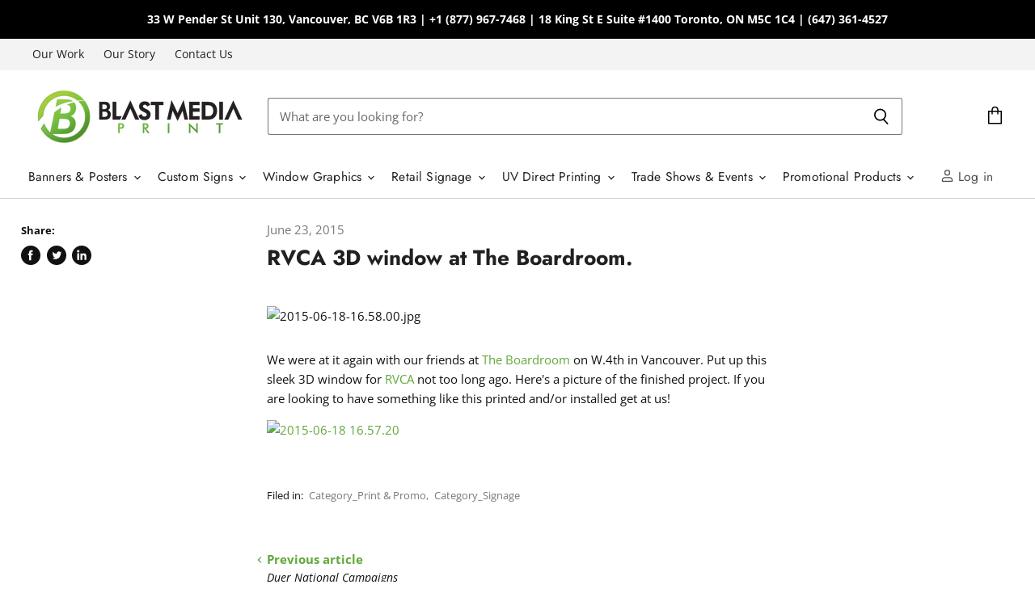

--- FILE ---
content_type: text/javascript
request_url: https://www.blastmediainc.com/cdn/shop/t/25/assets/instantPage.min.js?v=81228341630648075031720685709
body_size: 4776
content:
/******/ (function(modules) { // webpackBootstrap
/******/ 	// The module cache
/******/ 	var installedModules = {};
/******/
/******/ 	// The require function
/******/ 	function __webpack_require__(moduleId) {
/******/
/******/ 		// Check if module is in cache
/******/ 		if(installedModules[moduleId]) {
/******/ 			return installedModules[moduleId].exports;
/******/ 		}
/******/ 		// Create a new module (and put it into the cache)
/******/ 		var module = installedModules[moduleId] = {
/******/ 			i: moduleId,
/******/ 			l: false,
/******/ 			exports: {}
/******/ 		};
/******/
/******/ 		// Execute the module function
/******/ 		modules[moduleId].call(module.exports, module, module.exports, __webpack_require__);
/******/
/******/ 		// Flag the module as loaded
/******/ 		module.l = true;
/******/
/******/ 		// Return the exports of the module
/******/ 		return module.exports;
/******/ 	}
/******/
/******/
/******/ 	// expose the modules object (__webpack_modules__)
/******/ 	__webpack_require__.m = modules;
/******/
/******/ 	// expose the module cache
/******/ 	__webpack_require__.c = installedModules;
/******/
/******/ 	// define getter function for harmony exports
/******/ 	__webpack_require__.d = function(exports, name, getter) {
/******/ 		if(!__webpack_require__.o(exports, name)) {
/******/ 			Object.defineProperty(exports, name, { enumerable: true, get: getter });
/******/ 		}
/******/ 	};
/******/
/******/ 	// define __esModule on exports
/******/ 	__webpack_require__.r = function(exports) {
/******/ 		if(typeof Symbol !== 'undefined' && Symbol.toStringTag) {
/******/ 			Object.defineProperty(exports, Symbol.toStringTag, { value: 'Module' });
/******/ 		}
/******/ 		Object.defineProperty(exports, '__esModule', { value: true });
/******/ 	};
/******/
/******/ 	// create a fake namespace object
/******/ 	// mode & 1: value is a module id, require it
/******/ 	// mode & 2: merge all properties of value into the ns
/******/ 	// mode & 4: return value when already ns object
/******/ 	// mode & 8|1: behave like require
/******/ 	__webpack_require__.t = function(value, mode) {
/******/ 		if(mode & 1) value = __webpack_require__(value);
/******/ 		if(mode & 8) return value;
/******/ 		if((mode & 4) && typeof value === 'object' && value && value.__esModule) return value;
/******/ 		var ns = Object.create(null);
/******/ 		__webpack_require__.r(ns);
/******/ 		Object.defineProperty(ns, 'default', { enumerable: true, value: value });
/******/ 		if(mode & 2 && typeof value != 'string') for(var key in value) __webpack_require__.d(ns, key, function(key) { return value[key]; }.bind(null, key));
/******/ 		return ns;
/******/ 	};
/******/
/******/ 	// getDefaultExport function for compatibility with non-harmony modules
/******/ 	__webpack_require__.n = function(module) {
/******/ 		var getter = module && module.__esModule ?
/******/ 			function getDefault() { return module['default']; } :
/******/ 			function getModuleExports() { return module; };
/******/ 		__webpack_require__.d(getter, 'a', getter);
/******/ 		return getter;
/******/ 	};
/******/
/******/ 	// Object.prototype.hasOwnProperty.call
/******/ 	__webpack_require__.o = function(object, property) { return Object.prototype.hasOwnProperty.call(object, property); };
/******/
/******/ 	// __webpack_public_path__
/******/ 	__webpack_require__.p = "";
/******/
/******/
/******/ 	// Load entry module and return exports
/******/ 	return __webpack_require__(__webpack_require__.s = "./source/scripts/globals/InstantPage.js");
/******/ })
/************************************************************************/
/******/ ({

/***/ "./node_modules/instant.page/instantpage.js":
/*!**************************************************!*\
  !*** ./node_modules/instant.page/instantpage.js ***!
  \**************************************************/
/*! no static exports found */
/***/ (function(module, exports) {

eval("/*! instant.page v3.0.0 - (C) 2019 Alexandre Dieulot - https://instant.page/license */\n\nlet mouseoverTimer\nlet lastTouchTimestamp\nconst prefetches = new Set()\nconst prefetchElement = document.createElement('link')\nconst isSupported = prefetchElement.relList && prefetchElement.relList.supports && prefetchElement.relList.supports('prefetch')\n                    && window.IntersectionObserver && 'isIntersecting' in IntersectionObserverEntry.prototype\nconst allowQueryString = 'instantAllowQueryString' in document.body.dataset\nconst allowExternalLinks = 'instantAllowExternalLinks' in document.body.dataset\nconst useWhitelist = 'instantWhitelist' in document.body.dataset\n\nlet delayOnHover = 65\nlet useMousedown = false\nlet useMousedownOnly = false\nlet useViewport = false\nif ('instantIntensity' in document.body.dataset) {\n  const intensity = document.body.dataset.instantIntensity\n\n  if (intensity.substr(0, 'mousedown'.length) == 'mousedown') {\n    useMousedown = true\n    if (intensity == 'mousedown-only') {\n      useMousedownOnly = true\n    }\n  }\n  else if (intensity.substr(0, 'viewport'.length) == 'viewport') {\n    if (!(navigator.connection && (navigator.connection.saveData || navigator.connection.effectiveType.includes('2g')))) {\n      if (intensity == \"viewport\") {\n        /* Biggest iPhone resolution (which we want): 414 × 896 = 370944\n         * Small 7\" tablet resolution (which we don’t want): 600 × 1024 = 614400\n         * Note that the viewport (which we check here) is smaller than the resolution due to the UI’s chrome */\n        if (document.documentElement.clientWidth * document.documentElement.clientHeight < 450000) {\n          useViewport = true\n        }\n      }\n      else if (intensity == \"viewport-all\") {\n        useViewport = true\n      }\n    }\n  }\n  else {\n    const milliseconds = parseInt(intensity)\n    if (!isNaN(milliseconds)) {\n      delayOnHover = milliseconds\n    }\n  }\n}\n\nif (isSupported) {\n  const eventListenersOptions = {\n    capture: true,\n    passive: true,\n  }\n\n  if (!useMousedownOnly) {\n    document.addEventListener('touchstart', touchstartListener, eventListenersOptions)\n  }\n\n  if (!useMousedown) {\n    document.addEventListener('mouseover', mouseoverListener, eventListenersOptions)\n  }\n  else {\n    document.addEventListener('mousedown', mousedownListener, eventListenersOptions)\n  }\n\n  if (useViewport) {\n    let triggeringFunction\n    if (window.requestIdleCallback) {\n      triggeringFunction = (callback) => {\n        requestIdleCallback(callback, {\n          timeout: 1500,\n        })\n      }\n    }\n    else {\n      triggeringFunction = (callback) => {\n        callback()\n      }\n    }\n\n    triggeringFunction(() => {\n      const intersectionObserver = new IntersectionObserver((entries) => {\n        entries.forEach((entry) => {\n          if (entry.isIntersecting) {\n            const linkElement = entry.target\n            intersectionObserver.unobserve(linkElement)\n            preload(linkElement.href)\n          }\n        })\n      })\n\n      document.querySelectorAll('a').forEach((linkElement) => {\n        if (isPreloadable(linkElement)) {\n          intersectionObserver.observe(linkElement)\n        }\n      })\n    })\n  }\n}\n\nfunction touchstartListener(event) {\n  /* Chrome on Android calls mouseover before touchcancel so `lastTouchTimestamp`\n   * must be assigned on touchstart to be measured on mouseover. */\n  lastTouchTimestamp = performance.now()\n\n  const linkElement = event.target.closest('a')\n\n  if (!isPreloadable(linkElement)) {\n    return\n  }\n\n  preload(linkElement.href)\n}\n\nfunction mouseoverListener(event) {\n  if (performance.now() - lastTouchTimestamp < 1100) {\n    return\n  }\n\n  const linkElement = event.target.closest('a')\n\n  if (!isPreloadable(linkElement)) {\n    return\n  }\n\n  linkElement.addEventListener('mouseout', mouseoutListener, {passive: true})\n\n  mouseoverTimer = setTimeout(() => {\n    preload(linkElement.href)\n    mouseoverTimer = undefined\n  }, delayOnHover)\n}\n\nfunction mousedownListener(event) {\n  const linkElement = event.target.closest('a')\n\n  if (!isPreloadable(linkElement)) {\n    return\n  }\n\n  preload(linkElement.href)\n}\n\nfunction mouseoutListener(event) {\n  if (event.relatedTarget && event.target.closest('a') == event.relatedTarget.closest('a')) {\n    return\n  }\n\n  if (mouseoverTimer) {\n    clearTimeout(mouseoverTimer)\n    mouseoverTimer = undefined\n  }\n}\n\nfunction isPreloadable(linkElement) {\n  if (!linkElement || !linkElement.href) {\n    return\n  }\n\n  if (useWhitelist && !('instant' in linkElement.dataset)) {\n    return\n  }\n\n  if (!allowExternalLinks && linkElement.origin != location.origin && !('instant' in linkElement.dataset)) {\n    return\n  }\n\n  if (!['http:', 'https:'].includes(linkElement.protocol)) {\n    return\n  }\n\n  if (linkElement.protocol == 'http:' && location.protocol == 'https:') {\n    return\n  }\n\n  if (!allowQueryString && linkElement.search && !('instant' in linkElement.dataset)) {\n    return\n  }\n\n  if (linkElement.hash && linkElement.pathname + linkElement.search == location.pathname + location.search) {\n    return\n  }\n\n  if ('noInstant' in linkElement.dataset) {\n    return\n  }\n\n  return true\n}\n\nfunction preload(url) {\n  if (prefetches.has(url)) {\n    return\n  }\n\n  const prefetcher = document.createElement('link')\n  prefetcher.rel = 'prefetch'\n  prefetcher.href = url\n  document.head.appendChild(prefetcher)\n\n  prefetches.add(url)\n}\n//# sourceURL=[module]\n//# sourceMappingURL=[data-uri]\n//# sourceURL=webpack-internal:///./node_modules/instant.page/instantpage.js\n");

/***/ }),

/***/ "./source/scripts/globals/InstantPage.js":
/*!***********************************************!*\
  !*** ./source/scripts/globals/InstantPage.js ***!
  \***********************************************/
/*! no exports provided */
/***/ (function(module, __webpack_exports__, __webpack_require__) {

"use strict";
eval("__webpack_require__.r(__webpack_exports__);\n/* harmony import */ var instant_page__WEBPACK_IMPORTED_MODULE_0__ = __webpack_require__(/*! instant.page */ \"./node_modules/instant.page/instantpage.js\");\n/* harmony import */ var instant_page__WEBPACK_IMPORTED_MODULE_0___default = /*#__PURE__*/__webpack_require__.n(instant_page__WEBPACK_IMPORTED_MODULE_0__);\n//# sourceURL=[module]\n//# sourceMappingURL=[data-uri]\n//# sourceURL=webpack-internal:///./source/scripts/globals/InstantPage.js\n");

/***/ })

/******/ });

--- FILE ---
content_type: text/javascript
request_url: https://www.blastmediainc.com/cdn/shop/t/25/assets/jquery.accordion.js?v=111424643928095786991720685709
body_size: -489
content:
$(".custom-accordion .toggle").click(function(e){e.preventDefault();var $this=$(this);$this.next().hasClass("show")?($this.next().removeClass("show"),$this.next().slideUp(350)):($this.parent().parent().find("li .inner").removeClass("show"),$this.parent().parent().find("li .inner").slideUp(350),$this.next().toggleClass("show"),$this.next().slideToggle(350))});
//# sourceMappingURL=/cdn/shop/t/25/assets/jquery.accordion.js.map?v=111424643928095786991720685709
